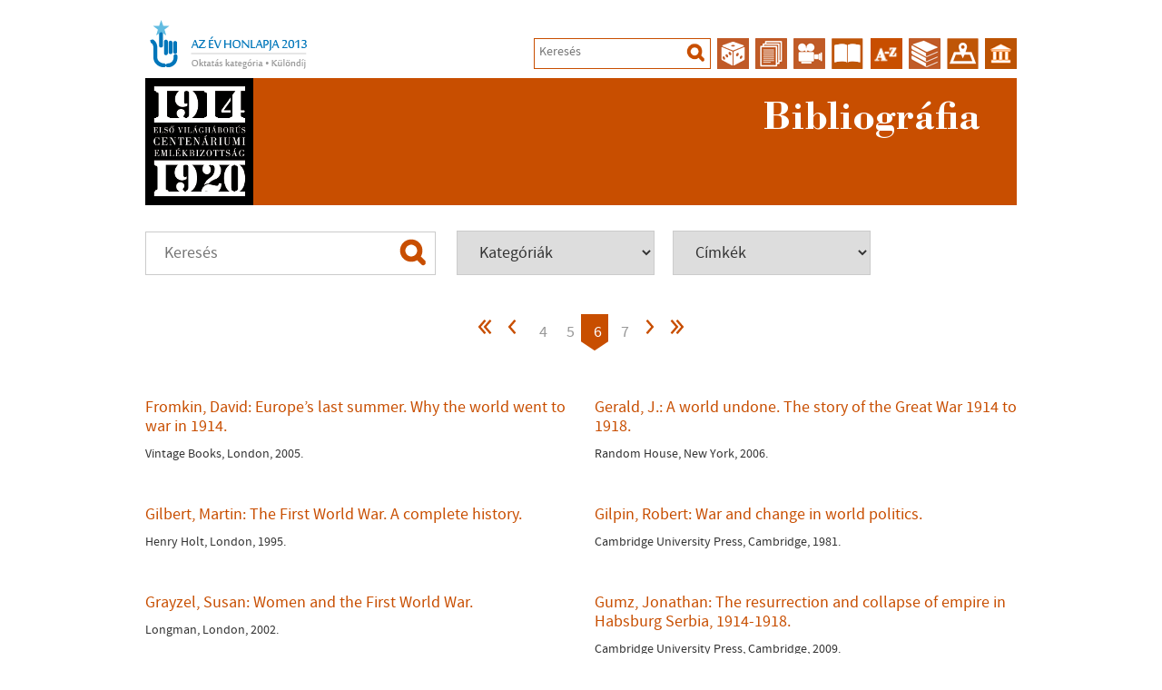

--- FILE ---
content_type: text/html; charset=UTF-8
request_url: https://elsovilaghaboru.com/tortenete/bibliographies/index/page:6
body_size: 3605
content:
<!DOCTYPE html>
<html>
<head>
  <meta charset="utf-8">
  <meta http-equiv="X-UA-Compatible" content="IE=edge">
  <meta name="viewport" content="width=device-width, initial-scale=1">
  <link rel="shortcut icon" href="/tortenete/img/favicon_piros.png" type="image/png">

  <title>Bibliográfia</title>
<meta name="robots" content="index, follow" />
<meta name="description" content="">
<meta name="title" content="Bibliográfia">
<meta property="og:locale" content="hu_HU" />
<meta property="og:site_name" content="1914-1918 Első Világháborús Centenáriumi Emlékbizottság" />
<meta property="og:type" content="article" />
<meta property="og:title" content="Bibliográfia" />
<meta property="og:description" content="" />
<meta property="og:image" content="https://elsovilaghaboru.com/tortenete/img/fb_default_share.jpg" />
<meta property="og:url" content="https://elsovilaghaboru.com/tortenete/bibliographies/index/page:6" />
<meta name="twitter:title" content="Bibliográfia" />
<meta name="twitter:card" content="summary_large_image" />
<meta name="twitter:description" content="" />
<meta name="twitter:image" content="https://elsovilaghaboru.com/tortenete/img/fb_default_share.jpg" />

  <title>Bibliográfia</title>
<meta name="robots" content="index, follow" />
<meta name="description" content="">
<meta name="title" content="Bibliográfia">
<meta property="og:locale" content="hu_HU" />
<meta property="og:site_name" content="1914-1918 Első Világháborús Centenáriumi Emlékbizottság" />
<meta property="og:type" content="article" />
<meta property="og:title" content="Bibliográfia" />
<meta property="og:description" content="" />
<meta property="og:image" content="https://elsovilaghaboru.com/tortenete/img/fb_default_share.jpg" />
<meta property="og:url" content="https://elsovilaghaboru.com/tortenete/bibliographies/index/page:6" />
<meta name="twitter:title" content="Bibliográfia" />
<meta name="twitter:card" content="summary_large_image" />
<meta name="twitter:description" content="" />
<meta name="twitter:image" content="https://elsovilaghaboru.com/tortenete/img/fb_default_share.jpg" />

  <link rel="stylesheet" type="text/css" href="/tortenete/css/bootstrap.min.css" />  <link rel="stylesheet" type="text/css" href="/tortenete/css/frontend.css?v=20190626" />  <script type="text/javascript" src="/tortenete/js/jquery.1.9.1.min.js"></script>  <script type="text/javascript" src="/tortenete/js/bootstrap.min.js"></script>  <script type="text/javascript" src="/tortenete/js/jquery-ui-1.10.3.custom.min.js"></script>  <script type="text/javascript" src="/tortenete/js/jquery.framerate.js"></script>  <script type="text/javascript" src="/tortenete/js/jquery.colorbox-min.js"></script>  <script type="text/javascript" src="/tortenete/js/jquery.carouFredSel-6.2.1-packed.js"></script>  <script type="text/javascript" src="/tortenete/js/jquery.columnizer.js"></script>  <script type="text/javascript" src="/tortenete/js/site.js"></script>  <!-- Global site tag (gtag.js) - Google Analytics -->
  <script async src="https://www.googletagmanager.com/gtag/js?id=UA-135796463-3"></script>
  <script>
    window.dataLayer = window.dataLayer || [];
    function gtag(){dataLayer.push(arguments);}
    gtag('js', new Date());

    gtag('config', 'UA-135796463-3');
  </script>


</head>
<body>
  <nav class="navbar hidden-sm hidden-md hidden-lg">
	<div class="container-fluid">
		<div class="navbar-header">
			<button type="button" class="navbar-toggle collapsed" data-toggle="collapse" data-target="#navbar" aria-expanded="false" aria-controls="navbar">
				<span class="sr-only">Toggle navigation</span>
				<span class="icon-bar"></span>
				<span class="icon-bar"></span>
				<span class="icon-bar"></span>
			</button>
			<a href="/tortenete/" class="navbar-logo"><img src="/tortenete/img/logo_black_1920.png" alt="" /></a>		</div>
		<div id="navbar" class="navbar-collapse collapse">
			<ul class="nav navbar-nav">
				<li>
					<a href="http://www.ikviz.hu" title="Első Világháborús kvízjáték" target="_blank">iKvíz</a>				</li>
				<li>
					<a href="/tortenete/cikk/h%C3%A1bor%C3%BAs_dokumentumok">Háborús dokumentumok</a>				</li>
				<li>
					<a href="/tortenete/thesaurus">Fogalomtár</a>				</li>
				<li>
					<a href="/tortenete/novels">Regények</a>				</li>
				<li>
					<a href="/tortenete/films">Filmek</a>				</li>
				<li>
					<a href="/tortenete/maps">Térkép</a></li>
				<li>
					<a href="/tortenete/bibliographies">Bibliográfia</a>				</li>
				<li>
					<a href="http://elsovilaghaboru.com/centenariumiemlekbizottsag/hu/" target="_blank">Centenáriumi Emlékbizottság</a>				</li>
			</ul>
		</div>
	</div>
</nav>

  <div class="container">
        <div id="header" class="hidden-xs">

<div class="search_input">
<form id="search" action="/tortenete/kereses" method="get">
<input name="q"  id="q" type="text" value="" placeholder="Keresés">
<img src="/tortenete/img/__white_search.png" alt="" /></form>

</div>

  <img src="/tortenete/img/az_ev_honlapja.png" id="az_ev_honlapja" alt="" />
  <a href="http://www.ikviz.hu" class="dobokocka_icon" title="Első Világháborús kvízjáték" target="_blank"><img src="/tortenete/img/dobokocka.png" alt="" /></a>
  <a href="/tortenete/cikk/h%C3%A1bor%C3%BAs_dokumentumok" class="war_docu_icon" title="Háborús dokumentumok"><img src="/tortenete/img/_icon_war_docu.png" alt="" /></a>

  <a href="/tortenete/thesaurus" class="glossary_icon" title="Fogalomtár"><img src="/tortenete/img/__glossary_icon.png" alt="" /></a>
  <a href="/tortenete/novels" class="regeny_icon" title="Regények"><img src="/tortenete/img/__regeny_icon.png" alt="" /></a>
  <a href="/tortenete/films" class="film_icon" title="Filmek"><img src="/tortenete/img/__film_icon.png" alt="" /></a>

  <a href="/tortenete/maps" class="map_icon" title="Térkép"><img src="/tortenete/img/__map_icon.png" alt="" /></a>
  <a href="/tortenete/bibliographies" class="bibliografia_icon" title="Bibliográfia"><img src="/tortenete/img/__bibliografia_icon.png?v=1" alt="" /></a>
  <a href="http://elsovilaghaboru.com/centenariumiemlekbizottsag/hu/" class="bizottsag_icon" title="Centenáriumi Emlékbizottság" target="_blank"><img src="/tortenete/img/__bizottsag_icon.png" alt="" /></a>
  
  <div class="clear"></div>

</div>
  <div class="subpage_header">
	<a href="/tortenete/" id="logo"><img src="/tortenete/img/logo_black_1920_small.png" alt="" /></a>	  <h1>
		Bibliográfia	  </h1>
  </div>

      
<div class="main_content">

    <div class="large_search">
        <form action="/tortenete/bibliographies" class="" novalidate="novalidate" id="BibliographyIndexForm" method="post" accept-charset="utf-8"><div style="display:none;"><input type="hidden" name="_method" value="POST"/></div>                
        <div class="form_elements_container">
            <div class="form_elements">
                <input name="data[Bibliography][filter]" placeholder="Keresés" type="text" id="BibliographyFilter"/>                <input type="submit" value="" class="submit_button" />
                <select name="data[Bibliography][kategoria]" id="BibliographyKategoria">
<option value="">Kategóriák</option>
<option value="forrás">Forrás</option>
<option value="monográfia_tanulmány">Monográfia, tanulmány</option>
<option value="cikk_folyóirat">Cikk, folyóirat</option>
</select><select name="data[Bibliography][cimke]" id="BibliographyCimke">
<option value="">Címkék</option>
<option value="német">Német</option>
<option value="francia">Francia</option>
<option value="lengyel">Lengyel</option>
<option value="magyar">Magyar</option>
<option value="angol">Angol</option>
</select>
            </div>
        </div>

        </form>
    </div>
</div>
<div class="wide_content">
    

    

<ul class="pager top">
    <li class="first"><a href="/tortenete/bibliographies" rel="first"> &lt;&lt; </a></li><li class="prev"><a href="/tortenete/bibliographies/index/page:5" rel="prev" separator=""> &lt; </a></li><li class=""><a href="/tortenete/bibliographies/index/page:4">4</a></li><li class=""><a href="/tortenete/bibliographies/index/page:5">5</a></li><li class="active"><a>6</a></li><li class=""><a href="/tortenete/bibliographies/index/page:7">7</a></li><li class="next"><a href="/tortenete/bibliographies/index/page:7" rel="next" separator=""> &gt; </a></li><li class="last"><a href="/tortenete/bibliographies/index/page:42" rel="last"> &gt;&gt; </a></li></ul>


    <div class="biblist">
                                
                <div href="" class="bib1">
                    <div class="bibtitle"><p>Fromkin, David: Europe&rsquo;s last summer. Why the world went to war in 1914.</p></div>
                    <div class="bibsubtitle">Vintage Books, London, 2005.    </div>
                </div>
                                            
                <div href="" class="bib2">
                    <div class="bibtitle"><p>Gerald, J.: A world undone. The story of the Great War 1914 to 1918.</p></div>
                    <div class="bibsubtitle">Random House, New York, 2006.    </div>
                </div>
                                <div class="clear"></div>            
                <div href="" class="bib1">
                    <div class="bibtitle"><p>Gilbert, Martin: The First World War. A complete history.</p></div>
                    <div class="bibsubtitle">Henry Holt, London, 1995.    </div>
                </div>
                                            
                <div href="" class="bib2">
                    <div class="bibtitle"><p>Gilpin, Robert: War and change in world politics.</p></div>
                    <div class="bibsubtitle">Cambridge University Press, Cambridge, 1981.    </div>
                </div>
                                <div class="clear"></div>            
                <div href="" class="bib1">
                    <div class="bibtitle"><p>Grayzel, Susan: Women and the First World War.</p></div>
                    <div class="bibsubtitle">Longman, London, 2002.    </div>
                </div>
                                            
                <div href="" class="bib2">
                    <div class="bibtitle"><p>Gumz, Jonathan: The resurrection and collapse of empire in Habsburg Serbia, 1914-1918.</p></div>
                    <div class="bibsubtitle">Cambridge University Press, Cambridge, 2009.    </div>
                </div>
                                <div class="clear"></div>            
                <div href="" class="bib1">
                    <div class="bibtitle"><p>Halpern, Paul: A naval history of World War I.</p></div>
                    <div class="bibsubtitle">Routledge, New York, 1994.    </div>
                </div>
                                            
                <div href="" class="bib2">
                    <div class="bibtitle"><p>Hamilton, Richard F. &ndash; Holger H. Herwig (eds.): War Planning 1914.</p></div>
                    <div class="bibsubtitle">Cambridge University Press, Cambridge, 2009.    </div>
                </div>
                                <div class="clear"></div>            
                <div href="" class="bib1">
                    <div class="bibtitle"><p>Hamilton, Richard F. &ndash; Holger H. Herwig: Decisions for War, 1914-1917.</p></div>
                    <div class="bibsubtitle">Cambridge University Press, Cambridge, 2004.    </div>
                </div>
                                            
                <div href="" class="bib2">
                    <div class="bibtitle"><p>Hammerton, Sir John Alexander: A popular history of the Great War</p></div>
                    <div class="bibsubtitle">The Amalgamated Press, London, 1933.    </div>
                </div>
                                <div class="clear"></div>            
                <div href="" class="bib1">
                    <div class="bibtitle"><p>Hankey, Lord: The Supreme Command 1914-1918.</p></div>
                    <div class="bibsubtitle">George Allen and Unwin, London, 1961.    </div>
                </div>
                                            
                <div href="" class="bib2">
                    <div class="bibtitle"><p>Hardach, Gerd: The First World War 1914-1918.</p></div>
                    <div class="bibsubtitle">Allen Lane, London, 1977.    </div>
                </div>
                                <div class="clear"></div>            
                <div href="" class="bib1">
                    <div class="bibtitle"><p>Healy, Maureen: Vienna and the fall of the Habsburg Empire. Total war and everyday life in World War I.</p></div>
                    <div class="bibsubtitle">Cambridge University Press, Cambridge, 2004.    </div>
                </div>
                                            
                <div href="" class="bib2">
                    <div class="bibtitle"><p>Henig, Ruth: The origins of the First World War.</p></div>
                    <div class="bibsubtitle">Routledge, London, 2002.    </div>
                </div>
                                <div class="clear"></div>            
                <div href="" class="bib1">
                    <div class="bibtitle"><p>Herrmann, David G.: The arming of Europe and the making of the First World War.</p></div>
                    <div class="bibsubtitle">Princeton University Press, Princeton, 1996.    </div>
                </div>
                                            
                <div href="" class="bib2">
                    <div class="bibtitle"><p>Herwig, Holger H.: The First World War. Germany and Austria-Hungary 1914-1918.</p></div>
                    <div class="bibsubtitle">Bloomsbury Academic, London, 1996.    </div>
                </div>
                                <div class="clear"></div>            
                <div href="" class="bib1">
                    <div class="bibtitle"><p>Higham, Robin &ndash; Showalter, Dennis E.: Researching World War I. A Handbook.</p></div>
                    <div class="bibsubtitle">Greenwood Press, Westport, 2003.    </div>
                </div>
                                            
                <div href="" class="bib2">
                    <div class="bibtitle"><p>Hobsbawm, Eric: The age of extremes.</p></div>
                    <div class="bibsubtitle">Michael Joseph, London, 1994.    </div>
                </div>
                                <div class="clear"></div>            
                <div href="" class="bib1">
                    <div class="bibtitle"><p>Horne, John (ed.): A companion to World War I.</p></div>
                    <div class="bibsubtitle">Wiley Blackwell, Chichester, 2010.    </div>
                </div>
                                            
                <div href="" class="bib2">
                    <div class="bibtitle"><p>Horne, John N.: State, society and mobilization in Europe during the First World War.</p></div>
                    <div class="bibsubtitle">Cambridge University Press, Cambridge, 2002.    </div>
                </div>
                                <div class="clear"></div>                            <div class="clear"></div>
    </div>
    

<ul class="pager bottom">
    <li class="first"><a href="/tortenete/bibliographies" rel="first"> &lt;&lt; </a></li><li class="prev"><a href="/tortenete/bibliographies/index/page:5" rel="prev" separator=""> &lt; </a></li><li class=""><a href="/tortenete/bibliographies/index/page:4">4</a></li><li class=""><a href="/tortenete/bibliographies/index/page:5">5</a></li><li class="active"><a>6</a></li><li class=""><a href="/tortenete/bibliographies/index/page:7">7</a></li><li class="next"><a href="/tortenete/bibliographies/index/page:7" rel="next" separator=""> &gt; </a></li><li class="last"><a href="/tortenete/bibliographies/index/page:42" rel="last"> &gt;&gt; </a></li></ul>


    <div class="clear"></div>    
    
    
</div>





      <div id="footer">
        <a href="#" class="back_to_top">
          <img src="/tortenete/img/__backtotop_footer.png" alt="" />        </a>
	<ul id="footer_menu">
<li><a href="/tortenete/articles/view/jogi_nyilatkozat">Jogi nyilatkozat</a></li><li><a href="https://tortenelem.info.hu/adatkezelesi-tajekoztato" target="_blank" rel="noopener">Adatkezelési tájékoztató</a></li><li><a href="/tortenete/articles/view/kapcsolat">Kapcsolat</a></li><li><a href="https://tortenelem.info.hu/impresszum" target="_blank" rel="noopener">Impresszum</a></li><li><a href="/tortenete/archivum">Archívum</a></li>
</ul>        <div class="footer_text">
         Első Világháborús Centenáriumi Emlékbizottság<br />
         © 2013-2026          <li class="footer_socials">
              <a href="https://www.facebook.com/elsovilaghaboru" target="_blank"><img src="/tortenete/img/fb_share.png" alt="" /></a>
          </li>
        </div>

				<div id="kk">
<img src="/tortenete/img/foundation.png?v=2022" alt="" />				</div>
      </div>
    </div>

    <div class="clear"></div>

  </div>
</body>
</html>


--- FILE ---
content_type: text/css
request_url: https://elsovilaghaboru.com/tortenete/css/frontend.css?v=20190626
body_size: 10544
content:
/*
*
*  Margin, padding, and border resets
*  except for form elements
*
*/
body,
div,
h1,
h2,
h3,
h4,
h5,
h6,
p,
blockquote,
pre,
dl,
dt,
dd,
ol,
ul,
li,
fieldset,
form,
label,
legend,
th,
td,
article,
aside,
figure,
footer,
header,
hgroup,
menu,
nav,
section {
  margin: 0;
  padding: 0;
  border: 0;
}
/*
*
*  Consistency fixes
*  adopted from http://necolas.github.com/normalize.css/
*
*/
html {
  height: 100%;
  -webkit-text-size-adjust: 100%;
  -ms-text-size-adjust: 100%;
}
body {
  min-height: 100%;
  font-size: 100%;
  background: #524740;
}
article,
aside,
details,
figcaption,
figure,
footer,
header,
hgroup,
nav,
section,
audio,
canvas,
video {
  display: block;
}
sub, sup {
  font-size: 75%;
  line-height: 0;
  position: relative;
  vertical-align: baseline;
}
sup {
  top: -0.5em;
}
sub {
  bottom: -0.25em;
}
pre {
  white-space: pre;
  white-space: pre-wrap;
  word-wrap: break-word;
}
b, strong {
  font-weight: bold;
}
abbr[title] {
  border-bottom: 1px dotted;
}
input,
textarea,
button,
select {
  margin: 0;
  font-size: 100%;
  line-height: normal;
  vertical-align: baseline;
}
button,
html input[type="button"],
input[type="reset"],
input[type="submit"] {
  cursor: pointer;
  -webkit-appearance: button;
}
input[type="checkbox"], input[type="radio"], input[type="text"] {
  -webkit-box-sizing: border-box;
  -moz-box-sizing: border-box;
  -o-box-sizing: border-box;
  -ms-box-sizing: border-box;
  box-sizing: border-box;
}
input::-ms-clear {
    display: none;
}
textarea {
  overflow: auto;
}
table {
  border-collapse: collapse;
  border-spacing: 0;
}
/*
*
*  Simple fluid media
*
*/
figure {
  position: relative;
}
figure img,
figure object,
figure embed,
figure video {
  max-width: 100%;
  display: block;
}
img {
  border: 0;
  -ms-interpolation-mode: bicubic;
}
h1, h2, h3 {
  font-weight: normal;
}
a {
  text-decoration: none !important;
}
a img {
  border: none;
}

/**************************************************************************************************************************/

@font-face{
  font-family: "Linotype-BodoniLTPro-Bold";
  src: url('../fonts/Linotype-BodoniLTPro-Bold.eot');
  src: url('../fonts/Linotype-BodoniLTPro-Bold.eot?#iefix') format('embedded-opentype'),
       url('../fonts/Linotype-BodoniLTPro-Bold.ttf') format('truetype');
}

@font-face{
  font-family: "Linotype-BodoniLTPro-Book";
  src: url('../fonts/Linotype-BodoniLTPro-Book.eot');
  src: url('../fonts/Linotype-BodoniLTPro-Book.eot?#iefix') format('embedded-opentype'),
       url('../fonts/Linotype-BodoniLTPro-Book.ttf') format('truetype');
}

@font-face{
  font-family: "SourceSansPro-Regular";
  src: url('../fonts/sourcesanspro-regular-webfont.eot');
  src: url('../fonts/sourcesanspro-regular-webfont.eot?#iefix') format('embedded-opentype'),
       url('../fonts/sourcesanspro-regular-webfont.ttf') format('truetype');
}

@font-face{
  font-family: "SourceSansPro-Bold";
  src: url('../fonts/sourcesanspro-bold-webfont.eot');
  src: url('../fonts/sourcesanspro-bold-webfont.eot?#iefix') format('embedded-opentype'),
       url('../fonts/sourcesanspro-bold-webfont.ttf') format('truetype');
}

@font-face{
  font-family: "SourceSansPro-Light";
  src: url('../fonts/sourcesanspro-light-webfont.eot');
  src: url('../fonts/sourcesanspro-light-webfont.eot?#iefix') format('embedded-opentype'),
       url('../fonts/sourcesanspro-light-webfont.ttf') format('truetype');
}

@font-face {
	font-family: 'SourceSansPro-Semibold';
  src: url('../fonts/sourcesanspro-semibold.otf');
  src: url('../fonts/sourcesanspro-semibold-webfont.eot');
  src: url('../fonts/sourcesanspro-semibold-webfont.eot?#iefix') format('embedded-opentype'),
       url('../fonts/sourcesanspro-semibold-webfont.ttf') format('truetype');
}

body {
  font-family: "SourceSansPro-Regular" !important;
  font-size: 14px !important;
  line-height: 21px !important;
  color: #333333;
	background: #FFFFFF;
}

#header {
	width: 100%;
	height: 86px;
	position: relative;
}

#logo {
	position: absolute;
	top: 0px;
	left: 0px;
	z-index: 1000;
	background: #000000;
}

#frontpage_logo {
  position: absolute;
  top: 86px;
  left: 0px;
  z-index: 1000;
  background: #000000;
}

.welcome_quotation {
	position: absolute;
	top: 5px;
	right: 5px;
	z-index: 1000;
	background: url("../img/__welcome_quotation_bg.png") repeat;
	color: #000000;
	font-size: 20px;
	line-height: 24px;
	width: 498px;
	font-style: italic;
	font-family: "Linotype-BodoniLTPro-Bold";
  padding: 10px 12px;
  -webkit-box-sizing: border-box;
  -moz-box-sizing: border-box;
  -o-box-sizing: border-box;
  -ms-box-sizing: border-box;
  box-sizing: border-box;
}

.left_column {
	position: relative;
	width: 180px;
	float: left;
	background-color: #000000;
	overflow-x: hidden;
}

.right_column {
	position: relative;
	width: 100%;
	float: left;
}

.accordion_container {
	width: 100%;
}

#language_menu {
	list-style: none;
	margin-left: 20px;
  padding-top: 40px;
}


#language_menu li {
	display: inline;
}

#language_menu .separator {
	color: #999999;
	font-size: 18px;
}

#language_menu li:first-child .separator {
	display: none;
}

#language_menu li a {
	color: #666666;
	text-align: center;
	font-family: "SourceSansPro-Light";
	font-size:	18px;
	line-height: 40px;
}

#language_menu li a:hover, #language_menu li.active a {
	color: #C84E00;
}


#main_menu {
	font-family: "SourceSansPro-Light";
	margin: 8px 0px;
}

#main_menu li {
	text-align: center;
	background: url("../img/__menu_sep.png") no-repeat 50% 5px;
	padding-top: 35px;
}

#main_menu li a {
	font-size: 24px;
	line-height: 24px;
	color: #FFFFFF;
	text-transform: uppercase;
}

#main_menu .separator {
	background: url("../img/__menu_sep.png") no-repeat 50% 50%;
	display: block;
	height: 24px;
}

#main_menu li:first-child {
	background: none;
	padding-top: 0px;
}

#main_menu li ul {
	background: url("../img/__menu_sub.png") no-repeat 50% 4px;
	padding-top: 18px;
}

#main_menu li ul li {
	background: url("../img/__menu_subsep.png") no-repeat 50% 4px;
	padding-top: 18px;
}

#main_menu li ul li a {
	font-size: 16px;
	line-height: 16px;
}

.left_column .back_to_top {
	width: 36px;
	height: 36px;
	display: block;
	background: url("../img/__backtotop_menu.png") no-repeat 50% 50%;
	margin: 20px auto;
}

.left_column .back_to_top:hover {
	background-image: url("../img/__backtotop_menu_down.png");
}


a {
  color: #333333;
}

h3 {
  font-family: "SourceSansPro-Bold";
  font-size: 24px;
  line-height: 24px;
}

.bold {
  font-family: "SourceSansPro-Bold";
}

.light {
  font-family: "SourceSansPro-Light";
}


#logo img {
  display: block;
}

.clear {
  float: none;
  clear: both;
}

p {
  padding: 10px 0px;
}

.page_content {
  width: 100%;
  margin: 0px auto;
  min-height: 1000px;
  position: relative;
}

#load_next_blocks:focus,
#load_next_blocks:active {
/*	border: none;
*/	outline: none;
}

#load_next_blocks {
  font-family: "Linotype-BodoniLTPro-Book";
  font-size: 30px;
  white-space: nowrap;
  color: #FFFFFF;
  background: #C84E00;
	width: 100%;
	padding: 20px 0 10px 0;
	text-align: center;
	border: none;
	border-top: 5px solid #FFFFFF;
	outline: none;

}



/* ACCORDION DOBOZOK */

.accordionbox {
  position: relative;
  height: 216px;
  overflow: hidden;
  border-top: 5px solid #FFFFFF;
  -webkit-box-sizing: border-box;
  -moz-box-sizing: border-box;
  -o-box-sizing: border-box;
  -ms-box-sizing: border-box;
  box-sizing: border-box;
}

.accordionbox.opened {
  overflow: visible;
}

.mainaccordion {
  height: 450px;
  border-top: 0px;
}

.mainaccordion .accordionbox_opener {
  height: 450px;
}

.accordionbox_opener {
  position: absolute;
  top: 0px;
  left: 0px;
  height: 216px;
  width: 100%;
  background-position: 50% 50%;
  background-repeat: no-repeat;
}

.accordionbox .title {
  max-width: 900px;
  text-align: right;
  position: absolute;
  right: 10px;
  bottom: 10px;
  font-family: "Linotype-BodoniLTPro-Book";
  margin-right: 0px;
  color: #FFFFFF;
  -webkit-box-sizing: border-box;
  -moz-box-sizing: border-box;
  -o-box-sizing: border-box;
  -ms-box-sizing: border-box;
  box-sizing: border-box;
}

.accordionbox .title span:first-child {
  padding-left: 20px;
}

.accordionbox .title span:last-child {
  padding-right: 20px;
}

.accordionbox .title span {
  padding-top: 8px;
  background: #C84E00;
  display: inline-block;
  padding-left: 5px;
  padding-right: 5px;
}


@media only screen and (min-width : 768px) {
  .accordionbox .title {
      font-size: 50px;
      min-height: 80px;
      line-height: 70px;
  }

  .accordionbox .title span {
    line-height: 70px;
    height: 70px;
  }
}

@media only screen and (max-width : 767px) {
  .accordionbox .title {
    padding: 15px;
    font-size: 1.6rem;
  }
}

.accordionbox.mainaccordion .subtitle {
  width: 100%;
  text-align: center;
  bottom: 40px;
  border: 0px;
  background: none;
}

.accordionbox.mainaccordion .subtitle span.subtitle_wrapper {
  line-height: 40px;
  height: 40px;
  padding: 0px 20px;
  font-size: 21px;
  letter-spacing: 1px;
  text-transform: uppercase;
  font-weight: bold;
  background: #1D1D1B;
  display: inline-block;
  letter-spacing: 1px;
}


.accordionbox_opener.rightaligned .subtitle {
  left: auto;
  right: 0px;
}

.accordion_closer_container {
  position: relative;
}

.accordion_closer_wrapper {
  position: absolute;
  top: -42px;
  left: 0px;
  width: 100%;
  height: 43px;
  display: block;
  z-index: 1000;
}

.accordion_closer {
  height: 43px;
  width: 100%;
  display: block;
  background: url("../img/__close_button.png") no-repeat;
}

#bb_accordion {
  background-position: 50% 84%;
}

#karacsony_accordion {
  background-position: 50% 62%;
}
#husvet_accordion {
  background-position: 50% 35%;
}

#irodalmi_accordion {
  background-position: 50% 5%;
}

#accordion_hatorszag {
  background-position: 50% 42%;
}

#accordion_frontok {
  background-position: 50% 35%;
}

#accordion_haditechnika {
  background-position: 50% 5%;
}

#kk {
	text-align: center;
	clear: both;
	padding: 20px 0px;
}


.bannerbox a img {
  border-top: 2px solid #FFFFFF;
  display: block;
}

.cartoonbox {
  border-top: 2px solid #FFFFFF;
  background: #9C005D;
  min-height: 270px;
}

.positioner {
  position: relative;
  float: right;
  margin-top: 20px;
}

.rightslide_image_container {
  position: absolute;
  right: 0px;
  width: 256px;
  margin-left: 10px;
  height: 231px;
  text-align: right;
  background-repeat: no-repeat;
  background-position: 100% 50%;
  background-color: #970060;
}

.smallbox {
  width: 280px;
  height: 118px;
  float: left;
  margin-bottom: 8px;
}

.smallbox a {
  background: #FFFFFF;
  width: 256px;
  height: 105px;
  margin-right: 24px;
  margin-bottom: 21px;
  display: block;
  float: left;
  font-family: "SourceSansPro-Light";
  color: #1D1D1B;
  font-size: 30px;
}

.smallbox_container {
  max-width: 840px;
  margin-top: 20px;
  float: left;
}

.content_container {
  max-width: 100%;
  margin: 0px auto;
}

.smallbox a img {
  margin: 5px 10px 5px 5px;
  float: left;
}

.smallbox_title {
  padding: 5px;
}

.mediumbox {
  float: right;
  width: 256px;
  height: 231px;
  background: yellow;
  margin-top: 20px;
  position: relative;
}

.mediumbox_image {
  position: absolute;
  top: 0px;
  right: 0px;
}

.lead_image {
  visibility: hidden;
  display: block;
}

.content_arrow_spacer {
  height: 30px;
}

.content {
  background: #FFFFFF;
  padding-bottom: 70px;
	text-align: center;
}

#timeline-embed {
	width: 100%;
	height: 490px;
}

#start_years {
	padding: 0 5px;
}

#start_years ul {
	list-style: none;
	display: table;
	width: 100%;
}

#start_years ul li {
	display: table-cell;
}

#start_years ul li a {
	color: #C84E00;
	padding: 5px 8px;
	font-weight: 700;
  display: block;
  text-align: center;
}

#start_years ul li a.active {
	background: #C84E00;
	color: #FFFFFF;
}

.timeline_howto {
  padding-left: 10px;
}

#kronobox {
	background: url("../img/kronobg.png") repeat-x;
	border-left: 1px solid #d9d9d9;
	border-right: 1px solid #d9d9d9;
	border-bottom: 1px solid #d9d9d9;
	padding-bottom: 10px;
	padding-top: 20px;
}

#footer {
  font-size: 14px;
  background-color: #FFFFFF;
  min-height: 200px;
/*  border-top: 5px solid #FFFFFF;*/
}

#footer_menu {
	list-style: none;
	float: left;
}

#footer_menu li {
	display: inline;
	padding-right: 20px;
}

#footer_menu li a:hover {
	color: #C84E00;
}



.narrowbox {
	width: 320px;
	min-height: 470px;
	float: left;
	text-align: center;
  margin-right: 30px;
}

.widebox {
  display: table-cell;
	width: 660px;
	float: none;
	margin-left: 20px;
  height: 470px;
}

.widebox.centered {
  display: block;
  margin: 0px auto;
}

.widebox span {
  display: inline-block;
	vertical-align: middle;
}

.large_portrait {
  max-width: 300px;
	padding: 9px;
	border: 2px solid #E3E3E3;
	-moz-box-shadow: -3px 3px 20px #C7C7C7;
  -webkit-box-shadow: -3px 3px 20px #C7C7C7;
  box-shadow: -3px 3px 20px #C7C7C7;
  -webkit-box-sizing: border-box;
  -moz-box-sizing: border-box;
  -o-box-sizing: border-box;
  -ms-box-sizing: border-box;
  box-sizing: border-box;
}

.brand_image {
  max-width: 300px;
	padding: 9px;
	border: 2px solid #E3E3E3;
	-moz-box-shadow: -3px 3px 20px #C7C7C7;
  -webkit-box-shadow: -3px 3px 20px #C7C7C7;
  box-shadow: -3px 3px 20px #C7C7C7;
  -webkit-box-sizing: border-box;
  -moz-box-sizing: border-box;
  -o-box-sizing: border-box;
  -ms-box-sizing: border-box;
  box-sizing: border-box;
}

.relative {
	position: relative;
}

.back_to_portraits {
	position: absolute;
	top: -23px;
	left: 363px;
	background: url("../img/__orangearrow_small.png") no-repeat 0% 45%;
	padding-left: 18px;
	display: block;
	color: #C84E00;
	white-space: nowrap;
}

.back_to_portraits_no_img {
	background: url("../img/__orangearrow_small.png") no-repeat 0% 45%;
	padding-left: 18px;
	display: block;
	color: #C84E00;
	white-space: nowrap;
	margin-top:18px;
}

.back_to_thesaurus {
	position: absolute;
	top: -23px;
	left: 381px;
	background: url("../img/__orangearrow_small_left.png") no-repeat 0% 45%;
	padding-left: 18px;
	display: block;
	color: #C84E00;
	white-space: nowrap;
}

.back_to_thesaurus_no_img {
	background: url("../img/__orangearrow_small_left.png") no-repeat 0% 45%;
	padding-left: 18px;
	display: block;
	color: #C84E00;
	white-space: nowrap;
	margin-top:18px;
}

.thesaurus .portraitname {
  background-image: none;
}

.back_to_maps {
	background: url("../img/__orangearrow_small.png") no-repeat 0% 45%;
	padding-left: 18px;
	display: block;
	color: #C84E00;
	white-space: nowrap;
	margin: 20px 0px;
}

.footer_text {
	float: right;
	text-align: right;
	color: #999999;
}

.footer_text .bold {
	color: #FFFFFF;
}

#footer .back_to_top {
	height: 36px;
	display: block;
	margin: 0px auto 20px auto;
}

#footer .back_to_top img {
	text-align: center;
  max-width: 100%;
}

/*TARTALOM*/

.content_block {
  max-width: 1100px;
  margin: 0px auto;
  position: relative;
	text-align: center;
}

.content_arrow {
  position: absolute;
  width: 100%;
  height: 30px;
  z-index: 1000;
	background: url("../img/__wedge_pagetop_bg.png") repeat-x;
}

.box {
	width: 460px;
	margin: 10px;
	float: left;
}

.box.full {
  width: 100%;
}

.map_box {
	position: relative;
	width: 470px;
	float: left;
	-webkit-box-sizing: border-box;
  -moz-box-sizing: border-box;
  -o-box-sizing: border-box;
  -ms-box-sizing: border-box;
  box-sizing: border-box;
	margin-bottom: 30px;
	height: 360px;
	overflow: hidden;
}

ul.map_gallery, h3.gallery_title {
	display: none;
}

.map_container {
	position: relative;
}

#map-loading {
	display: table-cell;
	width: inherit;
	height: inherit;
	text-align: center;
	vertical-align: middle;
	margin: auto;
}

#map {
	position: relative;
}

.markerposition {
	position: absolute;
}

.markeranchor {
	position: relative;
}

.marker {
	position: absolute;
	top: -23px;
	left: -6px;
	z-index: 10;
}

.infowindow {
	position: absolute;
	bottom: 39px;
	left: -70px;
	width: 140px;
	height: 40px;
	background: #FFFFFF;
	z-index: 1000;
	display: none;
}

.infowindow_content {
	position: relative;
	display: table-cell;
	vertical-align: middle;
	height: 40px;
	width: 140px;
	text-align: center;
	color: #000000;
	font-size: 13px;
	line-height: 14px;
}

.opened_infowindow .marker {
	z-index: 500;
}

.open_gallery_container {
	color: #999999;
}

.open_gallery {
	width: 140px;
	height: 40px;
	display: table-cell;
	vertical-align: middle;
	padding: 0px 5px;
	-webkit-box-sizing: border-box;
  -moz-box-sizing: border-box;
  -o-box-sizing: border-box;
  -ms-box-sizing: border-box;
  box-sizing: border-box;
}

.infowindow_arrow {
	background: url("../img/__wedge_map_bar.png") no-repeat 50% 0%;
	height: 16px;
	position: absolute;
	left: 0px;
	top: 40px;
	width: 140px;
	z-index: 1000;
}



.map_box a img {
	display: block;
}

.paddedbottom {
	padding-bottom: 30px;
}
.paddedtop {
	padding-top: 30px;
}

.map_box a img {
	width: 470px;
}

.map_col1 {
	margin-right: 10px;
}

.map_col2 {
	margin-left: 10px;
}

.map_title {
	position: absolute;
	bottom: 0px;
	left: 0px;
	width: 380px;
	text-align: right;
	font-family: "Linotype-BodoniLTPro-Book";
  font-size: 60px;
  white-space:nowrap;
  color: #FFFFFF;
  background: #C84E00;
  -webkit-box-sizing: border-box;
  -moz-box-sizing: border-box;
  -o-box-sizing: border-box;
  -ms-box-sizing: border-box;
  box-sizing: border-box;
  padding-left: 20px;
  padding-right: 20px;
	height: 90px;
	margin-right: 0px;
	line-height: 100px;
}

.box iframe {
	display: block;
}

.box p {
	padding: 0px 6px 6px 0px;
}

.box.textbox p {
	text-align: left;
}

.textbox {
	font-size: 18px;
	line-height: 26px;
}

.textbox ul {
  list-style: none;
  padding: 0px;
  margin: 0px;
}

.textbox ul li {
  text-align: left;
  font-size: 14px;
}

.textbox ul li a,
.articlecaption ul li a {
  font-family: "SourceSansPro-Regular";
  font-size: 18px;
  line-height: 18px;
  color: #C84E00;
  background: url("../img/__orangearrow_small.png") no-repeat 0% 14px;
  padding-left: 15px;
  padding-top: 12px;
  display: block;
}

.articlecaption h2,
.textbox h2 {
  font-family: "SourceSansPro-Light";
  font-size: 28px;
  text-align: left;
  color: #5E5E5E;
  padding-bottom: 5px;
}

.articlecaption h3,
.textbox h3 {
  font-family: "SourceSansPro-Regular";
  font-size: 24px;
  line-height: 24px;
  color: #C84E00;
  padding-bottom: 10px;
}


.quotationbox {
	width: 520px;
	margin: 20px auto;
	font-size: 21px;
	line-height: 25px;
	color: #C84E00;
	font-family: "Linotype-BodoniLTPro-Book";
}

.imagebox img {
	display: block;
}

.imagebox .arrow {
	margin: 0px auto;
}

.box.imagebox p {
	text-align: center;
}

.main_content {
  width: 100%;
  min-height: 20px;
  margin: 0px auto;
}

.main_content img {
  max-width: 100%;
  height: auto;
}

.wide_content {
  width: 100%;
  min-height: 20px;
  margin: 0px auto;
}

.subpage_header {
	min-height: 140px;
	margin-bottom: 28px;
	background: #C84E00;
  position: relative;
}

.subpage_header h1 {
	text-align: right;
	line-height: 55px;
	padding-right: 40px;
	font-size: 45px;
	font-family: "Linotype-BodoniLTPro-Bold";
	color: #FFFFFF;
	overflow: visible;
	padding-top:20px;
    padding-left: 120px;
}

.subpage_header h1 a {
  color: #FFFFFF;
}

#az_ev_honlapja {
  position: absolute;
  top: 17px;
  left: 2px;
}

#weather_widget {
  position: absolute;
  top: 42px;
  left: 200px;
  line-height: 18px;
  width: 400px;
  height: 36px;
}

#weather_widget .icon {
  width: 44px;
  height: 36px;
  padding-right: 8px;
  border-right: 1px solid #F1F1F1;
  margin-right: 8px;
  float: left;
  -webkit-box-sizing: border-box;
  -moz-box-sizing: border-box;
  -o-box-sizing: border-box;
  -ms-box-sizing: border-box;
  box-sizing: border-box;
}

#weather_widget .temperature {
  padding-right: 8px;
  border-right: 1px solid #F1F1F1;
  margin-right: 8px;
  float: left;
  height: 36px;
  line-height: 38px;
}

#weather_widget .temperature .temp {
  font-size: 28px;
}
#weather_widget .temperature .celsius {
  font-size: 18px;
}

.gray {
  color: #B4B4B4;
}

.glossary_icon {
  position: absolute;
  top: 42px;
  right: 126px;
  width: 35px;
  height: 34px;
}

.glossary_icon img {
  display: block;
  width: 35px;
  height: 34px;
}

.bibliografia_icon {
  position: absolute;
  top: 42px;
  right: 84px;
  width: 35px;
  height: 34px;
}

.bibliografia_icon img {
  display: block;
}

.bizottsag_icon {
  position: absolute;
  top: 42px;
  right: 0px;
  width: 35px;
  height: 34px;
}

.bizottsag_icon img {
  display: block;
}

.map_icon {
	position: absolute;
  top: 42px;
  right: 42px;
  width: 35px;
  height: 34px;
}

.map_icon img {
  display: block;
}
.film_icon {
  position: absolute;
  top: 42px;
  right: 211px;
  width: 35px;
  height: 34px;
}

.film_icon img {
  display: block;
}

.regeny_icon {
  position: absolute;
  top: 42px;
  right: 169px;
  width: 35px;
  height: 34px;
}

.regeny_icon img {
  display: block;
}

.war_docu_icon{
  position: absolute;
  top: 42px;
  right: 253px;
  width: 35px;
  height: 34px;
  background-color:#C84E00;
}

.war_docu_icon img{
  display:block;
}

.dobokocka_icon {
  position: absolute;
  top: 42px;
  right: 295px;
  width: 35px;
  height: 34px;
}

.dobokocka_icon img {
	display: block;
}


.biblist {
  padding-top: 20px;
}


.bibtitle, .bibtitle a {
  font-size: 18px;
  color: #C84E00;
}


.bib1 {
	display: block;
  width: 465px;
  margin-right: 15px;
  float: left;
  padding-bottom: 35px;
}

.bib2 {
	display: block;
  width: 465px;
  margin-left: 15px;
  float: right;
  padding-bottom: 35px;
}

.col1 {
  clear: left;
	display: block;
  width: 300px;
  margin-right: 15px;
  float: left;
  padding-bottom: 35px;
}

.col2 {
	display: block;
  width: 300px;
  margin-left: 15px;
  margin-right: 15px;
  float: left;
  padding-bottom: 35px;
}

.col3 {
	display: block;
  width: 300px;
  margin-left: 15px;
  float: left;
  padding-bottom: 35px;
}

.coltitle {
  font-size: 18px;
  color: #C84E00;
}


.colsubtitle {
  font-size: 14px;
}

h3.subtitle {
  font-size: 14px;
  font-family: "SourceSansPro-Regular";
  color: #999999;
}

.portraintcontent h3.subtitle {
  color: #333333;
  font-weight: bold;
}


.orange {
	color: #C84E00;
}

.life_dates {
	color: #999999;
	font-size: 18px;
  font-family: "SourceSansPro-Regular";
}

.portraitarrow {
	padding-right: 5px;
}

h2.portraitname {
	font-family: "SourceSansPro-Light";
  font-size: 36px;
	line-height: 40px;
	color: #000000;
	padding: 0px 0px 5px 30px;
	background: url("../img/__orangearrow.png") no-repeat 0% 5px;
}

.portraintcontent {
  padding-left: 30px;
}

h3.portraitinfo {
	font-family: "SourceSansPro-Regular";
  font-size: 18px;
	color: #C84E00;
}


.right_content {
  float: left;
  width: 400px;
  min-height: 20px;
  margin: 0px 0px 0px 30px;
}

.tag_box {
  padding: 20px 0px;
  border-bottom: 1px solid #BFBFBF;
}

.tag_box h2 {
  float: left;
  font-size: 30px;
  line-height: 30px;
  font-family: "SourceSansPro-Light";
  text-transform: uppercase;
}

ul.tags {
  list-style: none;
  height: 30px;
}

ul.tags li {
  display: inline;
}

ul.tags li a {
  display: block;
  float: left;
  vertical-align: bottom;
  padding: 0px 9px;
  margin-top: 8px;
  font-family: "SourceSansPro-Bold";
  font-size: 18px;
  border-left: 2px solid #82DAFF;
}

ul.tags li:first-child a {
  border-left: none;
}

ul.tags .blue { color: #3F82CE; }
ul.tags .pink { color: #FF7B85; }
ul.tags .orange { color: #FF801E; }
ul.tags .red { color: #F21F27; }
ul.tags .green { color: #7AA243; }

.related_articles h2 {
  font-size: 30px;
  line-height: 62px;
  font-family: "SourceSansPro-Light";
  text-transform: uppercase;
}

.related_article {
  display: block;
  float: left;
  position: relative;
  margin: 0px 25px 20px 0px;
  width: 200px;
  height: 200px;
}

.related_article_overflow {
  position: absolute;
  height: 62px;
  bottom: 0px;
  color: #FFFFFF;
  width: 200px;
  padding: 10px 15px;
  font-family: "SourceSansPro-Bold";
  font-weight: 16px;
  -webkit-box-sizing: border-box;
  -moz-box-sizing: border-box;
  -o-box-sizing: border-box;
  -ms-box-sizing: border-box;
  box-sizing: border-box;
}

.related_articles_container a:last-of-type {
  margin-right: 0px;
}

a.blue .related_article_overflow {
  background-color: rgb(63, 130, 206);
  background-color: rgba(63, 130, 206, 0.6);
  filter:progid:DXImageTransform.Microsoft.gradient(startColorstr=#99000000, endColorstr=#99000000);
  -ms-filter: "progid:DXImageTransform.Microsoft.gradient(startColorstr=#99000000, endColorstr=#99000000)";
}
a.darkorange .related_article_overflow {
  background-color: rgb(255, 128, 30);
  background-color: rgba(255, 128, 30, 0.6);
  filter:progid:DXImageTransform.Microsoft.gradient(startColorstr=#99000000, endColorstr=#99000000);
  -ms-filter: "progid:DXImageTransform.Microsoft.gradient(startColorstr=#99000000, endColorstr=#99000000)";
}
a.orange .related_article_overflow {
  background-color: rgb(245, 145, 30);
  background-color: rgba(245, 145, 30, 0.6);
  filter:progid:DXImageTransform.Microsoft.gradient(startColorstr=#99000000, endColorstr=#99000000);
  -ms-filter: "progid:DXImageTransform.Microsoft.gradient(startColorstr=#99000000, endColorstr=#99000000)";
}
a.green .related_article_overflow {
  background-color: rgb(138, 196, 3);
  background-color: rgba(138, 196, 3, 0.6);
  filter:progid:DXImageTransform.Microsoft.gradient(startColorstr=#99000000, endColorstr=#99000000);
  -ms-filter: "progid:DXImageTransform.Microsoft.gradient(startColorstr=#99000000, endColorstr=#99000000)";
}
a.red .related_article_overflow {
  background-color: rgb(255, 29, 37);
  background-color: rgba(255, 29, 37, 0.6);
  filter:progid:DXImageTransform.Microsoft.gradient(startColorstr=#99000000, endColorstr=#99000000);
  -ms-filter: "progid:DXImageTransform.Microsoft.gradient(startColorstr=#99000000, endColorstr=#99000000)";
}

/* FUNFACTS */

.funfacts {
  padding: 20px 0px;
}

.funfacts ul {
  list-style: none;
  padding: 0px;
}

.funfacts ul li {
  background-repeat: no-repeat;
  background-position: 0% 50%;
}

.funfacts ul li div {
  display: table-cell;
  vertical-align: middle;
  padding: 18px 0px 18px 50px;
}

.blue .blob_0 { background-image: url("../img/blob_0_0.png"); }
.blue .blob_1 { background-image: url("../img/blob_0_1.png"); }
.blue .blob_2 { background-image: url("../img/blob_0_2.png"); }

.darkorange .blob_0 { background-image: url("../img/blob_1_0.png"); }
.darkorange .blob_1 { background-image: url("../img/blob_1_1.png"); }
.darkorange .blob_2 { background-image: url("../img/blob_1_2.png"); }

.orange .blob_0 { background-image: url("../img/blob_2_0.png"); }
.orange .blob_1 { background-image: url("../img/blob_2_1.png"); }
.orange .blob_2 { background-image: url("../img/blob_2_2.png"); }

.green .blob_0 { background-image: url("../img/blob_4_0.png"); }
.green .blob_1 { background-image: url("../img/blob_4_1.png"); }
.green .blob_2 { background-image: url("../img/blob_4_2.png"); }

.red .blob_0 { background-image: url("../img/blob_3_0.png"); }
.red .blob_1 { background-image: url("../img/blob_3_1.png"); }
.red .blob_2 { background-image: url("../img/blob_3_2.png"); }

.purple .blob_0 { background-image: url("../img/blob_5_0.png"); }
.purple .blob_1 { background-image: url("../img/blob_5_1.png"); }
.purple .blob_2 { background-image: url("../img/blob_5_2.png"); }

/* SZÖVEGDOBOZ */

.textbox {
/*  padding: 20px 0px;*/
}

.textbox.full {
  width: 100%;
  margin-left: auto;
  margin-right: auto;
  float: none;
	clear: left;
  padding-left: 15px;
  padding-right: 15px;
}

.textbox h3 {
  font-size: 36px;
  line-height: 40px;
  padding: 20px 0px;
}

/* GALÉRIA */

.gallery_container h2 {
  font-size: 36px;
  line-height: 62px;
  font-family: "SourceSansPro-Light";
}

.gallery a {
  display: block;
  float: left;
  margin: 0px 10px 10px 0px;
}

.gallery a img {
  display: block;
  width: 100px;
  height: 100px;
}

/* VIDEO */

.video_info_title {
  font-family: "SourceSansPro-Light";
  font-size: 36px;
  line-height: 42px;
  padding-left: 26px;
  background-repeat: no-repeat;
  background-position: 0px 12px;
}

.shadowbox {
  margin: 20px 0px;
  width: 398px;
  border: 1px solid #D2D2D2;
  padding: 20px;
  -moz-box-shadow: 5px 5px 20px #C7C7C7;
  -webkit-box-shadow: 5px 5px 20px #C7C7C7;
  box-shadow: 5px 5px 20px #C7C7C7;
  -webkit-box-sizing: border-box;
  -moz-box-sizing: border-box;
  -o-box-sizing: border-box;
  -ms-box-sizing: border-box;
  box-sizing: border-box;
}

.shadowbox iframe {
  margin-bottom: 20px;
}

.rippedbox_wrapper {
  padding: 20px 0px;
  width: 398px;
  -webkit-box-sizing: border-box;
  -moz-box-sizing: border-box;
  -o-box-sizing: border-box;
  -ms-box-sizing: border-box;
  box-sizing: border-box;
}

.rippedbox {
  border: 1px solid #D2D2D2;
  padding: 25px;
}

.rippedbox_bottom {
  width: 398px;
  height: 13px;
  background: url("../img/rippedbox_bottom.png") no-repeat 100% 0%;
}

.rippedbox h3 {
  padding: 20px 0px 10px 0px;
  line-height: 30px;
}

.blue .rippedbox h3 {
  color: #3F82CE;
}
.darkorange .rippedbox h3 {
  color: #FF801E;
}
.orange .rippedbox h3 {
  color: #F5911E;
}
.green .rippedbox h3 {
  color: #8AC43F;
}
.red .rippedbox h3 {
  color: #FF1D25;
}

.quote_box {
  margin: 20px 0px;
  font-family: "SourceSansPro-Light";
  font-size: 36px;
  line-height: 42px;
}

.quote_box h3 {
  font-size: 36px;
  line-height: 42px;
}

/* POLL */

.poll_box {
  position: relative;
  margin: 20px 0px;
}

.poll_logo {
  position: absolute;
  top: 0px;
  left: -25px;
  width: 61px;
  height: 60px;
  background-repeat: no-repeat;
}

.poll_question {
  padding: 15px 0px 15px 57px;
  min-height: 60px;
  font-size: 22px;
  -webkit-box-sizing: border-box;
  -moz-box-sizing: border-box;
  -o-box-sizing: border-box;
  -ms-box-sizing: border-box;
  box-sizing: border-box;
}

.poll_box ul {
  list-style: none;
  margin-left: 22px;
}

.blue .poll_box ul {
  border-bottom: 2px solid #3F82CE;
}
.darkorange .poll_box ul {
  border-bottom: 2px solid #FF801E;
}
.orange .poll_box ul {
  border-bottom: 2px solid #F5911E;
}
.green .poll_box ul {
  border-bottom: 2px solid #8AC43F;
}
.red .poll_box ul {
  border-bottom: 2px solid #FF1D25;
}

.blue .poll_box ul a.selected {
  color: #3F82CE;
  background-image: url("../img/poll_option_blue.png");
}
.darkorange .poll_box ul a.selected {
  color: #FF801E;
  background-image: url("../img/poll_option_darkorange.png");
}
.orange .poll_box ul a.selected {
  color: #F5911E;
  background-image: url("../img/poll_option_orange.png");
}
.green .poll_box ul a.selected {
  color: #8AC43F;
  background-image: url("../img/poll_option_green.png");
}
.red .poll_box ul a.selected {
  color: #FF1D25;
  background-image: url("../img/poll_option_red.png");
}

.submitlink {
  font-size: 18px;
  font-family: "SourceSansPro-Bold";
}

.blue .submitlink,
.blue .emptycircle h3,
.blue .emptycircle .circle_link {
  color: #3F82CE;
}
.darkorange .submitlink,
.darkorange .emptycircle h3,
.darkorange .emptycircle .circle_link {
  color: #FF801E;
}
.orange .submitlink,
.orange .emptycircle h3,
.orange .emptycircle .circle_link {
  color: #F5911E;
}
.green .submitlink,
.green .emptycircle h3,
.green .emptycircle .circle_link {
  color: #8AC43F;
}
.red .submitlink,
.red .emptycircle h3,
.red .emptycircle .circle_link {
  color: #FF1D25;
}

.poll_box ul li a {
  background-repeat: no-repeat;
  background-image: url("../img/poll_option.png");
  padding-left: 35px;
  display: block;
  margin: 18px 0px;
  font-size: 18px;
}

.submitlink {
  float: right;
  line-height: 32px;
}

.blue .poll_logo {
  background-image: url("../img/poll_blue.png");
}
.darkorange .poll_logo {
  background-image: url("../img/poll_darkorange.png");
}
.orange .poll_logo {
  background-image: url("../img/poll_orange.png");
}
.green .poll_logo {
  background-image: url("../img/poll_green.png");
}
.red .poll_logo {
  background-image: url("../img/poll_red.png");
}

/* KÖR */
.circle {
  height: 396px;
  width: 396px;
  margin: 20px 2px;
  color:#FFFFFF ;
  background-image: url("../img/circle_purple.png");
  background-position: 50% 50%;
  background-repeat: no-repeat;
  clear: both;
}

.circle.emptycircle {
  background-image: url("../img/circle_empty.png");
}

.lW { float: left; clear: left; height: 15px; padding-right: 15px; }
.rW { float: right; clear: right; height: 15px; padding-left: 15px; }

.circle_text {
  vertical-align: middle;
  text-align: center;
  padding-top: 60px;
  height: 390px;
  color: #FFFFFF;
  -webkit-box-sizing: border-box;
  -moz-box-sizing: border-box;
  -o-box-sizing: border-box;
  -ms-box-sizing: border-box;
  box-sizing: border-box;
}

.emptycircle .circle_text {
  color: #333333;
}

.circle_text p {
  margin-bottom: 20px;
}

.circle h3 {
  color: #FFFFFF;
  font-family: "SourceSansPro-Bold";
  font-size: 36px;
  line-height: 40px;
  padding-bottom: 20px;
}

.circle_link {
  font-family: "SourceSansPro-Bold";
  font-size: 30px;
  color: #FFFFFF;
}

/* CIKK LISTA */

.article_page {
	padding: 0px 0px 30px 0px;
  font-size: 18px;
}

.article_page time{
  margin-bottom: 10px;
  display: block;
}

.article_page img {
  max-width: 100%;
  height: auto;
}

.article_list {
  padding: 25px 0px;
}

.article_box {
  clear: left;
}

h2.article_title {
  font-family: "SourceSansPro-Bold";
  font-size: 24px;
  color: #333333;
  line-height: 24px;
}

.article_lead_image {
  float: left;
  margin: 0px 24px 10px 0px;
  max-width: 200px;
}

.carousel_title {
  font-family: "SourceSansPro-Light";
  font-size: 36px;
  line-height: 40px;
  padding: 20px 0px 10px 0px;
}


.carousel_box a {
  width: 460px;
  height: 339px;
  background: #000000;
  display: table-cell;
  text-align: center;
  vertical-align: middle;
}


.carousel_container {
  position: relative;
  display: block;
  width: 460px;
  height: 420px;
}

.carousel {
  min-height: 460px;
}

.carousel_box {
  float: left;
  width: 460px;
  text-align: center;
  position: relative;
}

.carousel_counter {
  text-align: center;
  color: #FFFFFF;
  position: absolute;
  top: 328px;
  width: 460px;
  height: 30px;
  background-repeat: no-repeat;
  background-position: 50% 0%;
  font-family: "SourceSansPro-Bold";
  font-size: 16px;
  line-height: 25px;
  background-image: url("../img/__wedge_gallery.png");
  z-index: 1000;
}

.carousel_box h3 {
  text-align: center;
}

.carousel_box img {
  display: block;
  margin: 0px auto;
}

.carousel_title {
  font-family: "SourceSansPro-Light";
  font-size: 36px;
  line-height: 40px;
  padding: 20px 0px 10px 0px;
}


.box.full .carousel_box a {
  width: 100%;
  height: 380px;
  background-color: #000000;
  display: table-cell;
  text-align: center;
  vertical-align: middle;
}

.box.full .carousel_box .articlecaption a {
  width: auto;
  height: auto;
  background-color: #FFFFFF;
  display: inline-block;
  text-align: left;

}


.box.full .carousel_container {
  position: relative;
  display: block;
  width: 100%;
  height: auto;
  margin: 0px auto ;
}

.carousel {
  min-height: 460px;
}

.box.full .carousel_box {
  float: left;
  width: 100%;
  text-align: center;
  position: relative;
}

.box.full .carousel_counter {
  text-align: center;
  color: #FFFFFF;
  position: absolute;
  top: 368px;
  width: 100%;
  height: 30px;
  background-repeat: no-repeat;
  background-position: 50% 0%;
  font-family: "SourceSansPro-Bold";
  font-size: 16px;
  line-height: 25px;
  background-image: url("../img/__wedge_gallery.png");
  z-index: 1000;
}

img.grayscale, .portraitlist img, .large_portrait, .portraitimage {
  filter: url("data:image/svg+xml;utf8,<svg xmlns=\'http://www.w3.org/2000/svg\'><filter id=\'grayscale\'><feColorMatrix type=\'matrix\' values=\'0.3333 0.3333 0.3333 0 0 0.3333 0.3333 0.3333 0 0 0.3333 0.3333 0.3333 0 0 0 0 0 1 0\'/></filter></svg>#grayscale");
  filter: gray;
  -webkit-filter: grayscale(100%);
}

.carousel_box .caption {
  margin-top: 27px;
}

.carousel_thumbnail {
  max-width: 460px;
  max-height: 339px;
}

.full .carousel_thumbnail {
  max-width: 100%;
  max-height: 380px;
}

a.carousel_prev {
	background: url("../img/carousel_left.png") repeat-y transparent 0% 50%;
	width: 48px;
	height: 339px;
	display: block;
	position: absolute;
	top: 0px;
	left: 0px;
}

.full a.carousel_prev {
  height: 380px;
}


a.carousel_prev:hover {
  background-image: url("../img/carousel_left_hover.png");
}

a.carousel_prev.disabled {
  background-image: url("../img/carousel_left.png") !important;
}

a.carousel_next {
	background: url("../img/carousel_right.png") repeat-y transparent 0% 50%;
	width: 48px;
	height: 339px;
	display: block;
	position: absolute;
	top: 0px;
	right: 0px;
}

.full a.carousel_next {
  height: 380px;
}

a.carousel_next:hover {
  background-image: url("../img/carousel_right_hover.png");
}

a.carousel_next.disabled {
  background-image: url("../img/carousel_right.png") !important;
}

a.carousel_prev span, a.carousel_next span {
	display: none;
}

.carousel_pagination {
  position: absolute;
  top: 246px;
  width: 460px;
  height: 15px;
  text-align: center;
  display: none;
}

.carousel_pagination a {
  width: 15px;
	height: 15px;
	margin: 0 0px 0 0px;
	background: url("../img/carousel_pagination.png") no-repeat 50% 50%;
  display: inline-block;
}

.carousel_pagination a.selected {
	background: url("../img/carousel_pagination_active.png") no-repeat 50% 50%;
}

.carousel_pagination a span {
  display: none;
}

.brandbox {
	height: 211px;
	position: relative;
  display: block;

}

.brandbox img {
  display: block;
  margin-top: 5px;
}

#bb_accordion .title {
  bottom: 15px;
}

.brandboxtitle {
	position: absolute;
  z-index: 1000;
  right: 10px;
  bottom: 10px;
	font-family: "Linotype-BodoniLTPro-Book";
  font-size: 60px;
  white-space:nowrap;
  color: #FFFFFF;
  background: #C84E00;
  -webkit-box-sizing: border-box;
  -moz-box-sizing: border-box;
  -o-box-sizing: border-box;
  -ms-box-sizing: border-box;
  box-sizing: border-box;
  padding-left: 20px;
  padding-right: 20px;
	height: 90px;
	margin-right: 0px;
	line-height: 100px;
}

.portraitbox {
	height: 276px;
	background: url("../img/__portraitbg.png") repeat-x;
	margin-top: 5px;
	position: relative;
}

.portrait {
	width: 160px;
	height: 236px;
	float: left;
	margin: 15px 0px 0px 20px;
	background: url("../img/__portrait.png") no-repeat;
}

.portraittitle a {
	position: absolute;
  right: 10px;
  bottom: 10px;
	font-family: "Linotype-BodoniLTPro-Book";
  font-size: 60px;
  white-space:nowrap;
  color: #FFFFFF;
  background: #C84E00;
  -webkit-box-sizing: border-box;
  -moz-box-sizing: border-box;
  -o-box-sizing: border-box;
  -ms-box-sizing: border-box;
  box-sizing: border-box;
  padding-left: 20px;
  padding-right: 20px;
	height: 90px;
	margin-right: 0px;
	line-height: 100px;
}

.portraitimage,
.brandimage {
	height: 140px;
	display: block;
	overflow:hidden;
}

.portrait_margintop_fix{
    margin-top:-10px;
}
.portraitname {
	padding: 2px 10px 0px 10px;
	font-family: "SourceSansPro-Light";
	font-size: 17px;
	color: #000000;
	line-height: 19px;
}

.portraitdates {
	font-size: 14px;
	line-height: 14px;
	color: #C84E00;
	padding: 0px 10px;

}

.submit_button {
	width: 24px;
	height: 24px;
	border: none;
	background: url("../img/__search_button.png") no-repeat 50% 50%;
}

#search_box {
	display: none;
	float: right;
	position: relative;
	margin-top: 8px;
}

#search_box input[type="text"] {
	width: 176px;
	float: left;
	height: 24px;
	border: 1px solid #D9D9D9;
	font-size: 16px;
	color: #232323;
	padding: 0px 12px;
	line-height: 22px;
}

#autocomplete_result {
	position: absolute;
	top: 24px;
	left: 0px;
	z-index: 1000;
}

#autocomplete_result ul {
	list-style: none;
	width: 200px;
}

#autocomplete_result ul li {
	background: #C84E00;
	border-bottom: 1px solid #402722;
	padding: 0px 12px;
}

#autocomplete_result ul li a {
	padding: 3px 0px;
	display: block;
	font-size: 16px;
	color: #FFFFFF;
	line-height: 17px;
}


#autocomplete_result ul li a .highlighted {
	font-family: "SourceSansPro-Bold";
}

#autocomplete_result .category {
	font-size: 12px;
	color: #232323;
	line-height: 17px;
}

ul#portratitcategories {
	list-style: none;
	text-align: center;
	margin: 20px 0px 33px 0px;
}

ul#portratitcategories li {
	display: inline;
	margin: 0px 8px;
}

ul#portratitcategories li a {
	font-size: 18px;
	height: 52px;
	display: inline-block;
	background-repeat: no-repeat;
	background-position: 50% 100%;
	background-image: url("../img/__wedge_selector.png");
}

ul#portratitcategories li.active a, ul#portratitcategories li a:hover {
	background-image: url("../img/__wedge_selector_active.png");
}

ul#portratitcategories li.active a span, ul#portratitcategories li a:hover span {
	background: #C84E00;
}

ul#portratitcategories li a span {
	line-height: 40px;
	height: 40px;
	color: #FFFFFF;
	background: #232323;
	display: inline-block;
	padding: 0px 30px;
}


ul.pager {
	list-style: none;
	text-align: center;
	margin: 20px 0px;
}

ul.pager.bottom {
	margin: 20px 0px 40px 0px;
}

ul.pager li {
	display: inline;
}

ul.pager li a {
	vertical-align: middle;
	color: #999999;
	font-size: 18px;
	display: inline-block;
	width: 30px;
	min-height: 40px;
	line-height: 35px;
	text-align: center;
	background-repeat: no-repeat;
	background-position: 50% 2px;
	-webkit-box-sizing: border-box;
  -moz-box-sizing: border-box;
  -o-box-sizing: border-box;
  -ms-box-sizing: border-box;
  box-sizing: border-box;
}

ul.pager.bottom li a {
	background-position: 50% 8px;
	padding-top: 8px;
}

ul.pager li.first a {
	background-image: url("../img/__pagelist_start.png");
	color: #FFFFFF;
	font-size: 0em;
}

ul.pager li.prev a {
	background-image: url("../img/__pagelist_prev.png");
	color: #FFFFFF;
	font-size: 0em;
}

ul.pager li.next a {
	background-image: url("../img/__pagelist_next.png");
	color: #FFFFFF;
	font-size: 0em;
  float: none;
}

ul.pager li.last a {
	background-image: url("../img/__pagelist_end.png");
	color: #FFFFFF;
	font-size: 0em;
}

ul.pager.top li.active a {
	background: url("../img/__pagelist_playhead_head.png") no-repeat 50% 50%;
	color: #FFFFFF;
}

ul.pager.bottom li.active a {
	background: url("../img/__pagelist_playhead_foot.png") no-repeat 50% 50%;
	color: #FFFFFF;
}

.brandlist a,
.portraitlist a {
	display: block;
	width: 140px;
	float: left;
	margin: 10px 20px 0px 0px;
}



#kronobox .vco-storyjs h2.start {
	font-family: "SourceSansPro-Light";
}

#kronobox .container h3 br {
	display: none;
}

.nowrap {
	white-space: nowrap;
}

#kronobox .vco-storyjs .vco-feature h3 {
  font-family: "Linotype-BodoniLTPro-Book";
  font-size: 30px;
}

.large_search {
  text-align: center;
  padding-bottom: 20px;
  width: 100%
  margin: 0px auto;
}

.large_search select {
  margin-left: 20px;
  padding: 11px 20px;
  font-size: 18px;
  border: 1px solid #CBCBCB;
  width: 218px;
	-webkit-box-sizing: border-box;
  -moz-box-sizing: border-box;
  -o-box-sizing: border-box;
  -ms-box-sizing: border-box;
  box-sizing: border-box;
}

.large_search .form_elements_container {
  position: relative;
}

.large_search .form_elements {
  vertical-align: middle;
  display: table-cell;
}

.large_search input[type="text"] {
  width: 320px;
  height: 48px;
  border: 1px solid #CBCBCB;
  font-size: 18px;
  padding-left: 20px;
  padding-right: 66px;
  position: relative;

}

.large_search .submit_button {
  position: absolute;
  left: 272px;
  top: 1px;
  background: url("../img/__white_search.png") no-repeat 50% 50%;
  width: 46px;
  height: 46px;
  display: block;
}

.articlecaption {
  padding-top: 30px;
  text-align: left;
}

.articlecaption h3 {
  color: #C84E00;
}

h1.gallery_title,
.articlecaption h1,
div.box.textbox.full h1 {
  font-family: "SourceSansPro-Light";
  font-size: 38px;
  text-align: center;
  border-bottom: 2px solid #D6D6D6;
  color: #232323;
  line-height: 56px;
  width: 100%;
  margin: 0 auto 25px;
}

.articlecaption h1 {
  border-bottom: 0px;
}

.first.column p {
  padding-right: 20px;
}

.second.column {
  padding-left: 20px;
}

/* COLORBOX GALÉRIA */

/*
    Colorbox Core Style:
    The following CSS is consistent between example themes and should not be altered.
*/
#colorbox, #cboxOverlay, #cboxWrapper{position:absolute; top:0; left:0; z-index:9999; overflow:hidden;}
#cboxOverlay{position:fixed; width:100%; height:100%;}
#cboxMiddleLeft, #cboxBottomLeft{clear:left;}
#cboxContent{position:relative;}
#cboxLoadedContent{overflow:auto; -webkit-overflow-scrolling: touch;}
#cboxTitle{margin:0;}
#cboxLoadingOverlay, #cboxLoadingGraphic{position:absolute; top:0; left:0; width:100%; height:100%;}
#cboxPrevious, #cboxNext, #cboxClose, #cboxSlideshow{cursor:pointer;}
.cboxPhoto{float:left; margin:auto; border: 0; 	display:block; max-width:none; -ms-interpolation-mode:bicubic;}
.cboxIframe{width:100%; height:100%; display:block; border:0;}
#colorbox, #cboxContent, #cboxLoadedContent{box-sizing:content-box; -moz-box-sizing:content-box; -webkit-box-sizing:content-box;}

/*
    User Style:
    Change the following styles to modify the appearance of Colorbox.  They are
    ordered & tabbed in a way that represents the nesting of the generated HTML.
*/
#cboxOverlay{background:url(../img/overlay.png) repeat 0 0;}
#colorbox{outline:0;}
    #cboxTopLeft{width:21px; height:21px; background:url(../img/controls.png) no-repeat -101px 0;}
    #cboxTopRight{width:21px; height:21px; background:url(../img/controls.png) no-repeat -130px 0;}
    #cboxBottomLeft{width:21px; height:21px; background:url(../img/controls.png) no-repeat -101px -29px;}
    #cboxBottomRight{width:21px; height:21px; background:url(../img/controls.png) no-repeat -130px -29px;}
    #cboxMiddleLeft{width:21px; background:url(../img/controls.png) left top repeat-y;}
    #cboxMiddleRight{width:21px; background:url(../img/controls.png) right top repeat-y;}
    #cboxTopCenter{height:21px; background:url(../img/border.png) 0 0 repeat-x;}
    #cboxBottomCenter{height:21px; background:url(../img/border.png) 0 -29px repeat-x;}
    #cboxContent{background:#fff; /*overflow:hidden;*/}
        .cboxIframe{background:#fff;}
        #cboxError{padding:50px; border:1px solid #ccc;}
        #cboxLoadedContent{margin-bottom:28px;}
        #cboxTitle{position:absolute; bottom: -4px; left:0; text-align:center; width:85%; color:#949494; margin-left: 100px; line-height: 15px; font-size: 14px; color: #333333; height: 30px; }
        #cboxCurrent{position:absolute; bottom: 1px; left:58px; color:#949494;}
        #cboxLoadingOverlay{background:url(../img/loading_background.png) no-repeat center center;}
        #cboxLoadingGraphic{background:url(../img/loading.gif) no-repeat center center;}

        /* these elements are buttons, and may need to have additional styles reset to avoid unwanted base styles */
        #cboxPrevious, #cboxNext, #cboxSlideshow, #cboxClose {border:0; padding:0; margin:0; overflow:visible; width:auto; background:none; }

        /* avoid outlines on :active (mouseclick), but preserve outlines on :focus (tabbed navigating) */
        #cboxPrevious:active, #cboxNext:active, #cboxSlideshow:active, #cboxClose:active {outline:0;}

        #cboxSlideshow{position:absolute; bottom:4px; right:30px; color:#0092ef;}
        #cboxPrevious{position:absolute; bottom:0; left:0; background:url(../img/controls.png) no-repeat -75px 0; width:25px; height:25px; text-indent:-9999px;}
        #cboxPrevious:hover{background-position:-75px -25px;}
        #cboxNext{position:absolute; bottom:0; left:27px; background:url(../img/controls.png) no-repeat -50px 0; width:25px; height:25px; text-indent:-9999px;}
        #cboxNext:hover{background-position:-50px -25px;}
        #cboxClose{position:absolute; bottom:0; right:0; background:url(../img/controls.png) no-repeat -25px 0; width:25px; height:25px; text-indent:-9999px;}
        #cboxClose:hover{background-position:-25px -25px;}

/*
  The following fixes a problem where IE7 and IE8 replace a PNG's alpha transparency with a black fill
  when an alpha filter (opacity change) is set on the element or ancestor element.  This style is not applied to or needed in IE9.
  See: http://jacklmoore.com/notes/ie-transparency-problems/
*/
.cboxIE #cboxTopLeft,
.cboxIE #cboxTopCenter,
.cboxIE #cboxTopRight,
.cboxIE #cboxBottomLeft,
.cboxIE #cboxBottomCenter,
.cboxIE #cboxBottomRight,
.cboxIE #cboxMiddleLeft,
.cboxIE #cboxMiddleRight {
    filter: progid:DXImageTransform.Microsoft.gradient(startColorstr=#00FFFFFF,endColorstr=#00FFFFFF);
}


@media (min-width: 960px) {
  .container {
    width: 960px !important;
    padding: 0 !important;
  }
}

nav.navbar {
  background-color: #000;
  margin-bottom: 0;
}

ul.navbar-nav li a {
  color: #fff;
}

ul.navbar-nav li a:hover {
  color: #C84E00;
  background-color: transparent;
}

.navbar-toggle .icon-bar {
  background-color: white;
}

.navbar-toggle {
  float: none !important;
  margin: 8px 0 8px 15px !important;
}

.navbar-logo {
    display: inline-block;
}

.navbar-logo img {
  height: 50px;
  width: auto;
}

.navbar-collapse {
  box-shadow: none !important;
}

.content_arrow_bg img {
  margin-top: -2px;
}

.vco-slider .slider-item .content .content-container .text .container h2.date {
    display: none !important;
}

.vco-storyjs .vco-feature h3, .vco-storyjs .vco-feature h4, .vco-storyjs .vco-feature h5, .vco-storyjs .vco-feature h6 {
    margin-bottom: 15px;
    color: #c84e00;
}

.vco-slider .nav-previous .title, .vco-slider .nav-next .title {
    display: none;
}

.vco-timeline .vco-navigation .timenav .content .marker.active .flag .flag-content h3, .vco-timeline .vco-navigation .timenav .content .marker.active .flag-small .flag-content h3 {
    color: #c84e00 !important;
    display: table-cell;
    vertical-align: middle;
    height: 40px;
    text-align: left;
    width: 120px;
    padding-left: 10px;
}

.vco-timeline .vco-navigation .timenav-background .timenav-line {
    background-color: #C84E00 !important;
}

.vco-timeline .vco-navigation .timenav .content .marker.active .line {
    background-color: #C84E00 !important;
}

.vco-timeline .vco-navigation .timenav .content .marker.active .dot {
    background-color: #C84E00 !important;
}

.vco-timeline .vco-navigation .timenav .content .marker.active .line .event-line {
    background-color: #C84E00 !important;
}

.vco-timeline .vco-navigation .timenav .content .marker .line .event-line {
    background-color: #C84E00 !important;
}

.row {
  margin: 0 !important;
}

div.portraitlist {
    display: flex;
    flex-wrap: wrap;
}

#messageModal .modal-dialog {
  height: 100%;
  width: 100%;
  display: flex;
  align-items: center;
}
#messageModal .modal-content {
  margin: 0 auto;
  border-radius: 0;
}
@media (min-width: 992px) {
  #messageModal .modal-content {
    padding: 15px 35px 35px;
    max-width: 60%;
  }
}
#messageModal .modal-content p {
  padding: 0;
}
#messageModal .modal-content ul {
  padding-left: 40px;
}
#messageModal .modal-header {
  border-bottom: none;
}
#messageModal .modal-title {
  text-align: center;
  font-size: 22px;
  font-weight: 600;
  margin-bottom: 15px;
}
#messageModal .close {
  font-size: 30px;
  opacity: 1;
}
@media (min-width: 768px) {
  #messageModal .modal-dialog {
    width: 100% !important;
  }
}
#messageModal .modal-header {
  padding: 0 !important;
  border-bottom: none !important;
}

.publish_date {
  text-align: left;
}

.pager li>a {
  border: 0;
  border-radius: 0;
}


.search_input {
  position: absolute;
  top: 42px;
  right: 337px;
  height: 34px;
  border: 1px solid #C84E00;
}

.search_input input {
  border: 0;
  padding-left: 5px;
  color: #666;
}
.search_input input:focus{
  outline: none;
}
.search_input img {
  height: 30px;
  padding: 0px;
  margin: 0px;
}

.search_results div {
	font-family: "SourceSansPro-Light";
	color: #666;
	padding: 5px 0px 5px 30px;
  background: url("../img/__orangearrow.png") no-repeat 0% 5px;
  line-height: 25px;
  font-size: 16px;
}
.search_results div a {
  color: #C84E00;
  font-weight: bold;
  font-size: 18px;
}

@media (max-width: 767px) {
  #start_years, .vco-toolbar, .timeline_howto {
    display: none;
  }

  .vco-storyjs .vco-container.vco-main {
    width: 100%;
  }

  .right_column {
    overflow: hidden;
  }

  .accordionbox:not(:first-child) {
    height: 80px;
  }

  .accordionbox:not(:first-child) .title {
    text-align: left;
    position: absolute;
    background-color: #C84E00;
    top: 0;
    left: 0;
    width: 100%;
    height: 100%;
    padding: 5px 15px;
  }

  .accordionbox.opened:not(:first-child) .title {
    background-color: transparent;
  }

  .accordionbox:first-child .title {
    left: 10px;
    right: auto;
    text-transform: uppercase;
  }

  .accordion_closer {
    background-position: bottom;
  }

  .portraittitle a {
      left: 10px;
      right: unset;
      height: initial;
      font-size: 20px;
      line-height: 50px;
  }

  #footer_menu {
    width: 100%;
  }

  #footer_menu li {
    display: block;
    text-align: center;
    text-transform: uppercase;
    margin-bottom: 5px;
  }

  .footer_text {
    width: 100%;
    text-align: center;
    margin: 20px 0;
  }

  .subpage_header {
      min-height: 10px;
      background: transparent;
  }

  .subpage_header #logo {
    display: none;
  }

  .subpage_header h1, .subpage_header h1 a {
    color: #C84E00;
    text-align: left;
  }

  .large_search select {
    display: block;
    margin-top: 10px;
    margin-left: 0;
    width: 100%;
  }

  .bib1, .bib2 {
    width: 100%;
    margin: 0 0 10px 0;
    float: none;
    padding: 0;
    text-align: center;
  }

  .map_box {
    width: 100%;
    height: auto;
  }

  .map_title {
    width: 100%;
  }

  .biblist .col1, .biblist .col2, .biblist .col3 {
    display: block;
    width: 100%;
    margin: 0 0 10px 0;
    float: none;
    padding: 0;
    text-align: center;
  }

  .brandlist a, .portraitlist a {
      width: 50%;
      margin: 10px 0;
  }

  h2.portraitname {
    margin-bottom: 15px;
    font-size: 22px;
  }

  .content_arrow_bg img {
    margin-top: -1px;
  }

  .portraitbox {
    display: flex;
    overflow: scroll;
  }

  .main_content, .narrowbox, .carousel_container {
    max-width: 100%;
  }

  .back_to_portraits {
    position: initial;
  }

  .widebox {
    width: 100%;
    height: auto;
    padding-bottom: 20px;
  }

  .main_content img {
    max-width: 100%;
    height: auto;
  }
}

.featured_quote {
    width: 33%;
    float: left;
    padding: 10px 20px;
    background-color: #fff;
    margin: 15px 15px 15px 0;
    border-left: 2px solid #C84E00;
    color: #C84E00;
    font-weight: bold;
    -webkit-box-shadow: 1px 1px 0px 0px rgba(0,0,0,0.05);
    -moz-box-shadow: 1px 1px 0px 0px rgba(0,0,0,0.05);
    box-shadow: 1px 1px 0px 0px rgba(0,0,0,0.05);
}

@media (max-width: 767px) {
  .featured_quote {
    width: 100%;
  }
}

.footer_socials {
  list-style: none;
}

.content_block a,
.article_page a{
  color: #C84E00;
  font-weight: bold;
  text-decoration: none;
}

.content_block a:hover,
.article_page a:hover{
  text-decoration: underline;
}


--- FILE ---
content_type: application/javascript
request_url: https://elsovilaghaboru.com/tortenete/js/jquery.framerate.js
body_size: 1880
content:
/*
 * jQuery Framerate 1.0.1
 *
 ** IMPORTANT: THIS HAS ONLY BEEN TESTED WITH JQUERY 1.4.2.  SINCE THIS PLUGIN MODIFIES PARTS OF THE
 ** CORE CODE, IT MAY NOT WORK CORRECTLY IN OTHER VERSIONS. LET ME KNOW IF YOU FIND ANOTHER
 ** VERSION IT DOESN'T WORK IN AND I'LL SEE IF I CAN MODIFY TO WORK WITH IT
 *
 *
 * Summary:
 * Override some of the core code of JQuery to allow for custom framerates
 * The default framerate is very high (@77fps) and can therefore lead to choppy motion on
 * complicated animations on slower machines
 *
 * Usage:
 * takes two parameters, one for desired framerate (default of 30) and other to display
 * framerate in console while animation is running.
 *
 * example basic usage: $().framerate();
 * example advanced usage: $().framerate({framerate: 20, logframes: true});
 *
 *
 *
 * TERMS OF USE - jQuery Framerate
 *
 * Copyright © 2010 James Snodgrass: jim@skookum.com
 * All rights reserved.
 * 
 * Redistribution and use in source and binary forms, with or without modification, 
 * are permitted provided that the following conditions are met:
 * 
 * Redistributions of source code must retain the above copyright notice, this list of 
 * conditions and the following disclaimer.
 * Redistributions in binary form must reproduce the above copyright notice, this list 
 * of conditions and the following disclaimer in the documentation and/or other materials 
 * provided with the distribution.
 * 
 * Neither the name of the author nor the names of contributors may be used to endorse 
 * or promote products derived from this software without specific prior written permission.
 * 
 * THIS SOFTWARE IS PROVIDED BY THE COPYRIGHT HOLDERS AND CONTRIBUTORS "AS IS" AND ANY 
 * EXPRESS OR IMPLIED WARRANTIES, INCLUDING, BUT NOT LIMITED TO, THE IMPLIED WARRANTIES OF
 * MERCHANTABILITY AND FITNESS FOR A PARTICULAR PURPOSE ARE DISCLAIMED. IN NO EVENT SHALL THE
 * COPYRIGHT OWNER OR CONTRIBUTORS BE LIABLE FOR ANY DIRECT, INDIRECT, INCIDENTAL, SPECIAL,
 * EXEMPLARY, OR CONSEQUENTIAL DAMAGES (INCLUDING, BUT NOT LIMITED TO, PROCUREMENT OF SUBSTITUTE
 * GOODS OR SERVICES; LOSS OF USE, DATA, OR PROFITS; OR BUSINESS INTERRUPTION) HOWEVER CAUSED 
 * AND ON ANY THEORY OF LIABILITY, WHETHER IN CONTRACT, STRICT LIABILITY, OR TORT (INCLUDING
 * NEGLIGENCE OR OTHERWISE) ARISING IN ANY WAY OUT OF THE USE OF THIS SOFTWARE, EVEN IF ADVISED 
 * OF THE POSSIBILITY OF SUCH DAMAGE.
 *
 *
 * Changes:
 * 1.0.1: July 30,2010 - fixed global variable leaks
 *
*/


jQuery.fn.framerate = function(options) {


var settings = jQuery.extend({
   framerate: 30,
   logframes: false
}, options);

var frameInterval = Math.floor(1000/settings.framerate);

jQuery.extend( jQuery.fx.prototype, {
	// Start an animation from one number to another
	custom: function( from, to, unit ) {
		this.startTime = new Date().getTime();
		this.start = from;
		this.end = to;
		this.unit = unit || this.unit || "px";
		this.now = this.start;
		this.pos = this.state = 0;

		var self = this;
		function t( gotoEnd ) {
			return self.step(gotoEnd);
		}

		t.elem = this.elem;
		
		if (typeof(jQuery.timerId) == 'undefined') jQuery.timerId = false;
		
		if ( t() && jQuery.timers.push(t) && !jQuery.timerId ) {
			jQuery.timerId = setInterval(jQuery.fx.tick, frameInterval);
		}
	}
});

var lastTimeStamp = new Date().getTime();  

jQuery.extend( jQuery.fx, {
	tick: function() {
		
		if (settings.logframes) {
			var now = new Date().getTime();
			console.log(Math.floor(1000/(now - lastTimeStamp))); 
    		lastTimeStamp = now;
		}
		 
		
		var timers = jQuery.timers;
		
		for ( var i = 0; i < timers.length; i++ ) {
			if ( !timers[i]() ) {
				timers.splice(i--, 1);
			}
		}

		if ( !timers.length ) {
			jQuery.fx.stop();
		}
	},
	stop: function() {
		clearInterval( jQuery.timerId );
		jQuery.timerId = null;
	}
});

}

--- FILE ---
content_type: application/javascript
request_url: https://elsovilaghaboru.com/tortenete/js/site.js
body_size: 2517
content:
$(document).ready(function() {
  $().framerate();

  $(".two_columns").each(function(i,e) {
    $(this).columnize({ columns: 2 });
  });

  $("body").on("click", ".accordionbox_opener", function(event) {
    event.preventDefault();
    event.stopPropagation();
    open_accordion($(this));
  });

  $("body").on("click", ".accordion_closer", function(event) {
    event.preventDefault();
    event.stopPropagation();
    open_accordion($(this).closest(".accordionbox").find(".accordionbox_opener"));
  });

	$(".back_to_top").on("click", function(event) {
		$('html, body').animate({ scrollTop: 0 }, 800);
	  event.preventDefault();
	});

	init_carousels();

  $(".form_elements select").on("change", function(event) {
    $(this).closest("form").submit();
  });

  $.each($(".carousel_box a"), function(i,e) {
    $(this).colorbox({
      rel: $(this).attr('rel'),
      width: "95%",
      height: "95%",
      maxWidth: "1960px",
      onClosed:function(){
	$(".accordionbox.opened").animate({ height: $(".accordionbox.opened .content").outerHeight() + "px" }, 300);
    }
   });
  });

	$("#krono_gallery, .gallery_link").colorbox({
    width: "80%",
    height: "80%",
    maxWidth: "960px"
 	});

	$(".open_gallery").on("click", function(event) {
		$("."+$(this).data("gallery")).first().trigger("click");
		event.preventDefault();
		event.stopPropagation();
	});

	$(".marker").on("click", function(event) {
		$(".infowindow").hide();
		$(this).closest(".markeranchor").find("a.open_gallery").trigger("click");
		//$(this).closest(".markeranchor").addClass("opened_infowindow");
		event.preventDefault();
		event.stopPropagation();
	});

	$(".map_container").on("click", function(event) {
		if($(this).closest(".markeranchor").length == 0) {
			$(".infowindow").hide().removeClass("opened_infowindow");
		}
		event.preventDefault();
	})

	$("#kronobox").delegate("img.media-image", "click", function(event) {
		$("#krono_gallery").attr("href", $(this).attr("src").replace("timeline_", ""));
    var caption = "";
    if ($(this).closest(".media-container").find(".caption").length > 0 && $(this).closest(".media-container").find(".caption").html() != "") {
      caption += $(this).closest(".media-container").find(".caption").html();
    }
    if ($(this).closest(".media-container").find(".credit").length > 0 && $(this).closest(".media-container").find(".credit").html() != "") {
      if (caption != "") {
        caption += " - "+$(this).closest(".media-container").find(".credit").html();
      }
      else {
        $(this).closest(".media-container").find(".credit").html();
      }
    }
    $("#krono_gallery").attr("title", caption);
		$("#krono_gallery").trigger("click");
	});

  $("ul.abcpager li.prev a").on("click", function(event) {
    if($(this).closest("ul").find("li.active").prev("li.pagelink").find("a").length > 0) {
      window.location.href = $(this).closest("ul").find("li.active").prev("li.pagelink").find("a").attr("href");
    }
    event.preventDefault();
    event.stopPropagation();
  });

  $("ul.abcpager li.first a").on("click", function(event) {
    if($(this).closest("ul").find("li.pagelink").first().find("a").length > 0 && !$(this).closest("ul").find("li.pagelink").first().hasClass("active")) {
      window.location.href = $(this).closest("ul").find("li.pagelink").first().find("a").attr("href");
    }
    event.preventDefault();
    event.stopPropagation();
  });

  $("ul.abcpager li.next a").on("click", function(event) {
    if($(this).closest("ul").find("li.active").next("li.pagelink").find("a").length > 0) {
      window.location.href = $(this).closest("ul").find("li.active").next("li.pagelink").find("a").attr("href");
    }
    event.preventDefault();
    event.stopPropagation();
  });

  $("ul.abcpager li.last a").on("click", function(event) {
    if($(this).closest("ul").find("li.pagelink").last().find("a").length > 0 && !$(this).closest("ul").find("li.pagelink").last().hasClass("active")) {
      window.location.href = $(this).closest("ul").find("li.pagelink").last().find("a").attr("href");
    }
    event.preventDefault();
    event.stopPropagation();
  });


  // if (window.location.hash != "") {
  //   $(".accordionbox").each(function(i,e) {
  //     if ("#"+$(this).data("hash") == window.location.hash) {
  //       $(this).find(".accordionbox_opener").first().trigger("click");
  //     }
  //   });
  // }

  if($("#timeline-embed").length > 0) {
    load_timeline("1914");
  }

  $("#start_years ul li a").on("click", function(event) {
    event.preventDefault();
    event.stopPropagation();
    if (!$(this).hasClass("active")) {
      $("#start_years ul li a.active").removeClass("active");
      $(this).addClass("active");
      load_timeline($(this).data("year"));
    }
  });

  //új blokkok betöltése
  $("#load_next_blocks").on("click", function(event) {
    $.ajax({
      url: $(this).data("url"),
      success: function(html) {
        $("#accordions").append(html);
      }
    })
  });

  $("#search").on("submit", function(event) {
    var q = $('#q').val();
    if (q.length < 4) {
      alert("Adjon meg hosszabb keresőszót!")
      return false;
    }
  });

});

$(window).load(function() {
  $(".accordionbox").each(function(i,e) {
    if ("#"+$(this).data("hash") == window.location.hash) {
      $(this).find(".accordionbox_opener").first().trigger("click");
    }
  });
});

function init_carousels() {
	$(".carousel").each(function(i,e) {

		var id_selector = "#"+$(this).attr("id");
		var prev_selector = "#"+$(this).closest(".carousel_container").find(".carousel_prev").attr("id");
		var next_selector = "#"+$(this).closest(".carousel_container").find(".carousel_next").attr("id");
		var paginatior_selector = "#"+$(this).closest(".carousel_container").find(".carousel_pagination").attr("id");

		$(id_selector).carouFredSel({
	    circular: false,
	    infinite: false,
	    auto  : false,
	    prev  : {
	      button  : prev_selector
	    },
	    next  : {
	      button  : next_selector
	    },
	    pagination : null,
      scroll: {
        onAfter: function(data) {
          $(".accordionbox.opened").animate({ height: $(".accordionbox.opened .content").outerHeight() + "px" }, 300);
        }
      }
  	});
	});
}


function open_accordion(link) {

  //config:
  var small_height = 216;           //ilyen magas a kisebbik doboz
  if ($(window).width() < 768) {
    small_height = 80;
  }
  var large_height = 450;           //ilyen magas a nagy doboz
  var animation_duration = 800;     //animáció időtartama

  var container = link.closest(".accordionbox");

  //nyilacska
  var arrow = container.find(".content_arrow");
  if( arrow.length > 0 && arrow.position().top == 0 && !container.hasClass("opened")) {
    arrow.css({ top: (container.find(".title").offset().top - arrow.offset().top + 10 + container.find(".title").height() )});
/*  var offset = container.find(".title").width() / 2 - 45;
    if(link.hasClass("rightaligned")) {
      arrow.css({ right: offset });
    }
    else {
      arrow.css({ left: offset });
    }*/
    //arrow.attr("data-top", arrow.position().top);
  }



  //ha nyitva van, nem kell csinálni semmit
  //becsukások
  $(".accordionbox.opened").each(function(i,e) {
    var height_when_closed = small_height;
    if($(this).hasClass("mainaccordion")) {
      height_when_closed = large_height;
    }
    else {
      height_when_closed = small_height;
    }
    $(this).animate({ height: height_when_closed }, animation_duration, function() {$(this).removeClass("opened")});
    $(this).find(".accordionbox_opener").animate({ height: height_when_closed }, animation_duration);
    $(this).find(".content_arrow").animate({ top: container.find(".content_arrow").attr("data-top")+"px" }, animation_duration);
  });

  if(!container.hasClass("opened")) {
    //kinyitó animáció
    container.addClass("opened");
    //window.location.hash = container.data("hash");
    container.animate({ height: container.find(".content").outerHeight() }, animation_duration);
    container.find(".accordionbox_opener").animate({ height: container.find(".lead_image").height() },
      { duration: animation_duration,
        complete: function() {
          //a bezárt dobozoknál a cím alatti kis nyilacskát alaphelyzetbe állítjuk
          $(".accordionbox").each(function(i,e) {
            if(!$(this).hasClass("opened")) {
              if($(this).find(".content_arrow").first().attr("data-top") != undefined) {
                $(this).find(".content_arrow").first().css({ top: $(this).find(".content_arrow").first().attr("data-top")+"px"});
              }
            }
          });
        }
      });
    container.find(".content_arrow").animate({ top: "0px" }, { duration: animation_duration });
  }

  //oldal scroll jó helyre
  var scrollx = 0;  //ide kell majd scrollozni az oldalt, de ezt ki kell számolni a dobozk magassága alapján
  var reached_box = false;
  container.prevAll(".accordion_container>div").each(function(i,e) {
    if($(this).hasClass("mainaccordion")) {
      scrollx += large_height;
    }
    else {
      if($(this).hasClass("accordionbox")) {
        scrollx += small_height;
      }
      else {
        scrollx += $(this).outerHeight();
      }
    }
  });
	if (scrollx > 0) {
		scrollx += 91;
	}
  $('html, body').animate({ scrollTop: scrollx }, animation_duration, function() {
    if ($(".accordionbox.opened").length > 0) {
      window.location.hash = $(".accordionbox.opened").data("hash");
    }
    else {
      window.location.hash = "";
    }
  });

  init_carousels();

}


var tline;
function load_timeline(year) {
  $("#timeline-embed").html("");
  tline = createStoryJS({
    type:  'timeline',
    width: "100%",
    height: "490px",
    lang: "hu",
    start_at_slide: 0,
    // start_zoom_adjust: 2,
    source:       $("#start_years").data("url")+"/"+year,
    embed_id:   'timeline-embed'
  });
}
